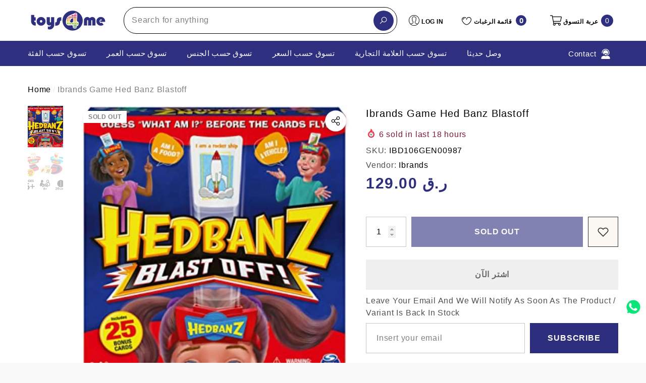

--- FILE ---
content_type: text/html; charset=utf-8
request_url: https://toys4me.com/ar/products/ibd106toy02424-game-hed-banz-blastoff?view=ajax_section_recently_viewed&_=1769180513267
body_size: 2441
content:


<div class="product">
    
<div class="product-item product-item--border product-item--box-shadow" data-product-id="6613764014131" data-json-product='{"title": &quot;Ibrands Game Hed Banz Blastoff&quot;, "id": 6613764014131, "url": "\/ar\/products\/ibd106toy02424-game-hed-banz-blastoff", "price_min": 12900,  "handle": "ibd106toy02424-game-hed-banz-blastoff", "media": [{&quot;alt&quot;:null,&quot;id&quot;:20626999410739,&quot;position&quot;:1,&quot;preview_image&quot;:{&quot;aspect_ratio&quot;:1.0,&quot;height&quot;:1000,&quot;width&quot;:1000,&quot;src&quot;:&quot;\/\/toys4me.com\/cdn\/shop\/products\/919TzTA5wYL._AC_SX480_SY360.jpg?v=1635521418&quot;},&quot;aspect_ratio&quot;:1.0,&quot;height&quot;:1000,&quot;media_type&quot;:&quot;image&quot;,&quot;src&quot;:&quot;\/\/toys4me.com\/cdn\/shop\/products\/919TzTA5wYL._AC_SX480_SY360.jpg?v=1635521418&quot;,&quot;width&quot;:1000},{&quot;alt&quot;:null,&quot;id&quot;:20626999377971,&quot;position&quot;:2,&quot;preview_image&quot;:{&quot;aspect_ratio&quot;:1.0,&quot;height&quot;:1000,&quot;width&quot;:1000,&quot;src&quot;:&quot;\/\/toys4me.com\/cdn\/shop\/products\/81OJHl-9AhL._AC_SX480_SY360.jpg?v=1635521418&quot;},&quot;aspect_ratio&quot;:1.0,&quot;height&quot;:1000,&quot;media_type&quot;:&quot;image&quot;,&quot;src&quot;:&quot;\/\/toys4me.com\/cdn\/shop\/products\/81OJHl-9AhL._AC_SX480_SY360.jpg?v=1635521418&quot;,&quot;width&quot;:1000}], "variants": [{&quot;id&quot;:39569986748467,&quot;title&quot;:&quot;Default Title&quot;,&quot;option1&quot;:&quot;Default Title&quot;,&quot;option2&quot;:null,&quot;option3&quot;:null,&quot;sku&quot;:&quot;IBD106GEN00987&quot;,&quot;requires_shipping&quot;:true,&quot;taxable&quot;:true,&quot;featured_image&quot;:null,&quot;available&quot;:false,&quot;name&quot;:&quot;Ibrands Game Hed Banz Blastoff&quot;,&quot;public_title&quot;:null,&quot;options&quot;:[&quot;Default Title&quot;],&quot;price&quot;:12900,&quot;weight&quot;:0,&quot;compare_at_price&quot;:null,&quot;inventory_management&quot;:&quot;shopify&quot;,&quot;barcode&quot;:null,&quot;requires_selling_plan&quot;:false,&quot;selling_plan_allocations&quot;:[]}]}'>
    <div class="card style-7">
        <div class="card-product">
            <div class="card-product__wrapper"><div class="card__badge card-mobile__hidden badge-left halo-productBadges halo-productBadges--left style-1" data-new-badge-number=""><span class="badge sold-out-badge" aria-hidden="true">
                Sold out
            </span></div><a class="card-media card-media-- media--hover-effect"
    href="/ar/products/ibd106toy02424-game-hed-banz-blastoff"
    
        
    
    draggable="false"
    data-image-adapt="100.0"
><img srcset="//toys4me.com/cdn/shop/products/919TzTA5wYL._AC_SX480_SY360_165x.jpg?v=1635521418 165w,//toys4me.com/cdn/shop/products/919TzTA5wYL._AC_SX480_SY360_170x.jpg?v=1635521418 170w,//toys4me.com/cdn/shop/products/919TzTA5wYL._AC_SX480_SY360_185x.jpg?v=1635521418 185w,//toys4me.com/cdn/shop/products/919TzTA5wYL._AC_SX480_SY360_198x.jpg?v=1635521418 198w,//toys4me.com/cdn/shop/products/919TzTA5wYL._AC_SX480_SY360_210x.jpg?v=1635521418 210w,//toys4me.com/cdn/shop/products/919TzTA5wYL._AC_SX480_SY360_220x.jpg?v=1635521418 220w,//toys4me.com/cdn/shop/products/919TzTA5wYL._AC_SX480_SY360_245x.jpg?v=1635521418 245w,//toys4me.com/cdn/shop/products/919TzTA5wYL._AC_SX480_SY360_270x.jpg?v=1635521418 270w,//toys4me.com/cdn/shop/products/919TzTA5wYL._AC_SX480_SY360_290x.jpg?v=1635521418 290w,//toys4me.com/cdn/shop/products/919TzTA5wYL._AC_SX480_SY360_320x.jpg?v=1635521418 320w,//toys4me.com/cdn/shop/products/919TzTA5wYL._AC_SX480_SY360_355x.jpg?v=1635521418 355w,//toys4me.com/cdn/shop/products/919TzTA5wYL._AC_SX480_SY360_360x.jpg?v=1635521418 360w,//toys4me.com/cdn/shop/products/919TzTA5wYL._AC_SX480_SY360_370x.jpg?v=1635521418 370w,//toys4me.com/cdn/shop/products/919TzTA5wYL._AC_SX480_SY360_420x.jpg?v=1635521418 420w,//toys4me.com/cdn/shop/products/919TzTA5wYL._AC_SX480_SY360_430x.jpg?v=1635521418 430w,//toys4me.com/cdn/shop/products/919TzTA5wYL._AC_SX480_SY360_460x.jpg?v=1635521418 460w,//toys4me.com/cdn/shop/products/919TzTA5wYL._AC_SX480_SY360_470x.jpg?v=1635521418 470w,//toys4me.com/cdn/shop/products/919TzTA5wYL._AC_SX480_SY360_510x.jpg?v=1635521418 510w,//toys4me.com/cdn/shop/products/919TzTA5wYL._AC_SX480_SY360_523x.jpg?v=1635521418 523w,//toys4me.com/cdn/shop/products/919TzTA5wYL._AC_SX480_SY360_530x.jpg?v=1635521418 530w,//toys4me.com/cdn/shop/products/919TzTA5wYL._AC_SX480_SY360_534x.jpg?v=1635521418 534w,//toys4me.com/cdn/shop/products/919TzTA5wYL._AC_SX480_SY360_570x.jpg?v=1635521418 570w,//toys4me.com/cdn/shop/products/919TzTA5wYL._AC_SX480_SY360_600x.jpg?v=1635521418 600w,//toys4me.com/cdn/shop/products/919TzTA5wYL._AC_SX480_SY360_640x.jpg?v=1635521418 640w,//toys4me.com/cdn/shop/products/919TzTA5wYL._AC_SX480_SY360_665x.jpg?v=1635521418 665w,//toys4me.com/cdn/shop/products/919TzTA5wYL._AC_SX480_SY360_670x.jpg?v=1635521418 670w,//toys4me.com/cdn/shop/products/919TzTA5wYL._AC_SX480_SY360_720x.jpg?v=1635521418 720w,//toys4me.com/cdn/shop/products/919TzTA5wYL._AC_SX480_SY360_775x.jpg?v=1635521418 775w,//toys4me.com/cdn/shop/products/919TzTA5wYL._AC_SX480_SY360_785x.jpg?v=1635521418 785w,//toys4me.com/cdn/shop/products/919TzTA5wYL._AC_SX480_SY360_870x.jpg?v=1635521418 870w,//toys4me.com/cdn/shop/products/919TzTA5wYL._AC_SX480_SY360_930x.jpg?v=1635521418 930w,//toys4me.com/cdn/shop/products/919TzTA5wYL._AC_SX480_SY360_935x.jpg?v=1635521418 935w,//toys4me.com/cdn/shop/products/919TzTA5wYL._AC_SX480_SY360_940x.jpg?v=1635521418 940w"
src="//toys4me.com/cdn/shop/products/919TzTA5wYL._AC_SX480_SY360_533x.jpg?v=1635521418" width="1000" height="1000"
sizes="(min-width: 1100px) 1000px, (min-width: 750px) calc((100vw - 130px) / 2), calc((100vw - 50px) / 2)" 
alt="Ibrands Game Hed Banz Blastoff" size="1000"loading="lazy" class="lazyload"/></a>

                <div class="card-product__group group-center group-visible group-bottom">
        <div class="card-product__group-wrapper"><div class="card-product__group-item item-square item-hover card-wishlist card-mobile__hidden">
                    <a class="wishlist-icon" href="#" data-wishlist data-wishlist-handle="ibd106toy02424-game-hed-banz-blastoff" data-product-id="6613764014131" role="button">
                        <span class="visually-hidden">أضف إلى قائمة الرغبات</span>
                        <span class="text">أضف إلى قائمة الرغبات</span>
                        <svg xmlns="http://www.w3.org/2000/svg" viewBox="0 0 32 32" aria-hidden="true" focusable="false" role="presentation" class="icon icon-wishlist"><path d="M 9.5 5 C 5.363281 5 2 8.402344 2 12.5 C 2 13.929688 2.648438 15.167969 3.25 16.0625 C 3.851563 16.957031 4.46875 17.53125 4.46875 17.53125 L 15.28125 28.375 L 16 29.09375 L 16.71875 28.375 L 27.53125 17.53125 C 27.53125 17.53125 30 15.355469 30 12.5 C 30 8.402344 26.636719 5 22.5 5 C 19.066406 5 16.855469 7.066406 16 7.9375 C 15.144531 7.066406 12.933594 5 9.5 5 Z M 9.5 7 C 12.488281 7 15.25 9.90625 15.25 9.90625 L 16 10.75 L 16.75 9.90625 C 16.75 9.90625 19.511719 7 22.5 7 C 25.542969 7 28 9.496094 28 12.5 C 28 14.042969 26.125 16.125 26.125 16.125 L 16 26.25 L 5.875 16.125 C 5.875 16.125 5.390625 15.660156 4.90625 14.9375 C 4.421875 14.214844 4 13.273438 4 12.5 C 4 9.496094 6.457031 7 9.5 7 Z"/></svg>
                    </a>
                </div><div class="card-product__group-item item-square item-hover card-action card-actionIcon card-grid__hidden d-none"><form action="/ar/cart/add" method="post" class="variants" id="-6613764014131-" data-product-id="6613764014131" enctype="multipart/form-data"><a class="action-icon is-notify-me" href="/ar/products/ibd106toy02424-game-hed-banz-blastoff" data-btn-addToCart role="button">
                                    <span class="text">
                                        Notify me
                                    </span>
                                    <svg xmlns="http://www.w3.org/2000/svg" viewBox="0 0 24 24" aria-hidden="true" focusable="false" role="presentation" class="icon icon-mail">
		<path d="M 1 3 L 1 5 L 1 18 L 3 18 L 3 5 L 19 5 L 19 3 L 3 3 L 1 3 z M 5 7 L 5 7.1777344 L 14 12.875 L 23 7.125 L 23 7 L 5 7 z M 23 9.2832031 L 14 15 L 5 9.4160156 L 5 21 L 14 21 L 14 17 L 17 17 L 17 14 L 23 14 L 23 9.2832031 z M 19 16 L 19 19 L 16 19 L 16 21 L 19 21 L 19 24 L 21 24 L 21 21 L 24 21 L 24 19 L 21 19 L 21 16 L 19 16 z"/>
	</svg>
                                </a></form>
                </div><div class="card-product__group-item item-square item-hover card-quickview card-quickviewIcon card-mobile__visible card-tablet__visible">
                    <a class="quickview-icon" href="javascript:void(0)" data-product-id="6613764014131" data-open-quick-view-popup data-product-handle="ibd106toy02424-game-hed-banz-blastoff" role="button">
                        <span class="text">
                            Quick View
                        </span>
                        <svg xmlns="http://www.w3.org/2000/svg" viewBox="0 0 26 26" aria-hidden="true" focusable="false" role="presentation" class="icon icon-eyes">
		<path d="M 13 6.15625 C 7.980469 6.15625 3.289063 8.652344 0.46875 12.8125 C -0.0585938 13.59375 0.160156 14.628906 0.9375 15.15625 C 1.230469 15.355469 1.546875 15.46875 1.875 15.46875 C 2.421875 15.46875 2.984375 15.203125 3.3125 14.71875 C 3.417969 14.5625 3.546875 14.429688 3.65625 14.28125 C 4.996094 18.160156 8.664063 20.9375 13 20.9375 C 17.335938 20.9375 21.003906 18.160156 22.34375 14.28125 C 22.453125 14.429688 22.582031 14.5625 22.6875 14.71875 C 23.210938 15.496094 24.28125 15.683594 25.0625 15.15625 C 25.839844 14.628906 26.058594 13.589844 25.53125 12.8125 C 22.714844 8.648438 18.019531 6.15625 13 6.15625 Z M 16.96875 10.25 C 18.636719 10.847656 20.125 11.839844 21.375 13.125 C 20.441406 16.882813 17.042969 19.6875 13 19.6875 C 8.957031 19.6875 5.558594 16.882813 4.625 13.125 C 5.867188 11.847656 7.375 10.882813 9.03125 10.28125 C 8.496094 11.054688 8.1875 11.988281 8.1875 13 C 8.1875 15.65625 10.34375 17.8125 13 17.8125 C 15.65625 17.8125 17.8125 15.65625 17.8125 13 C 17.8125 11.980469 17.511719 11.027344 16.96875 10.25 Z"/>
	</svg>
                    </a>
                </div></div>
    </div>
            </div>
        </div>
        <div class="card-information"><div class="card-information__wrapper text-left"><div class="card-price" id="card-price-6613764014131">
                    
<div class="price  price--sold-out ">
    <dl><div class="price__regular">
            <dt>
                <span class="visually-hidden visually-hidden--inline">Regular price</span>
            </dt>
            <dd class="price__last">
                <span class="price-item price-item--regular">
                    <span class=money> <span class=qar> QAR </span> 129.00 </span>
                </span>
            </dd>
        </div>
        <div class="price__sale">
            <dt class="price__compare">
                <span class="visually-hidden visually-hidden--inline">Regular price</span>
            </dt>
            <dd class="price__compare">
                <s class="price-item price-item--regular">
                    
                </s>
            </dd>
            <dt>
                <span class="visually-hidden visually-hidden--inline">Sale price</span>
            </dt>
            <dd class="price__last">
                <span class="price-item price-item--sale">
                    <span class=money> <span class=qar> QAR </span> 129.00 </span>
                </span>
            </dd>
        </div>
        <small class="unit-price caption hidden">
            <dt class="visually-hidden">Unit price</dt>
            <dd class="price__last">
                <span role="none"></span>
                <span aria-hidden="true">/</span>
                <span class="visually-hidden">&nbsp;per&nbsp;</span>
                <span role="none">
                </span>
            </dd>
        </small>
    </dl>
</div>

                </div>
                <a class="card-title link-underline card-title-ellipsis" href="/ar/products/ibd106toy02424-game-hed-banz-blastoff" data-product-title="Ibrands Game Hed Banz Blastoff" data-product-url="/ar/products/ibd106toy02424-game-hed-banz-blastoff">
                    <span class="text">Ibrands Game Hed Banz Blastoff</span>
                </a></div></div>
    </div>
</div>

</div>

--- FILE ---
content_type: text/css
request_url: https://toys4me.com/cdn/shop/t/32/assets/component-pickup-availability.css?v=72349089100078633331765360399
body_size: 192
content:
pickup-availability{display:block}.pickup-availability-preview{display:flex;align-items:center;justify-content:flex-start;font-size:var(--font-size);font-weight:var(--font-weight-normal);line-height:var(--line-height);letter-spacing:var(--letter-spacing);color:var(--color-text);margin:0}.pickup-availability-preview .icon{width:20px;height:20px}.pickup-availability-button{font-family:inherit;padding-left:0;padding-right:0;background-color:transparent;border:none;text-decoration:underline;text-underline-offset:.3rem;color:var(--color-link);cursor:pointer}.pickup-availability-info p{display:block;font-size:var(--font-size);font-weight:var(--font-weight-normal);line-height:var(--line-height);letter-spacing:var(--letter-spacing);color:var(--color-text);margin:0}.pickup-availability-info .caption-text{display:flex;align-items:center;justify-content:flex-start;color:var(--color-global)}.pickup-availability-info .strong{font-weight:var(--font-weight-bold)}.pickup-availability-info .icon{width:20px;height:20px}.pickup-availability-info .icon-tick{fill:var(--color-global)}.pickup-availability-content .caption{display:inline-block;vertical-align:top;margin-right:5px}pickup-availability-drawer{display:block;opacity:0;visibility:hidden;padding:0;position:fixed;top:0;right:0;z-index:101;transition:opacity var(--duration-default) ease,transform var(--duration-default) ease;transform:translate(100%);width:100%;height:100%;max-width:calc(100% - 40px);background-color:var(--bg-white)}pickup-availability-drawer[open]{transform:translate(0);opacity:1;visibility:visible}.pickup-availability-header{position:relative;padding:8px 20px;background-color:#f9f9f9}.pickup-availability-drawer-title{display:block;font-size:calc(var(--font-size) - 2px);font-weight:var(--font-weight-bold);letter-spacing:var(--letter-spacing);line-height:var(--line-height);color:var(--color-text);text-transform:uppercase;overflow:hidden;white-space:normal;display:-webkit-box;-webkit-line-clamp:1;text-overflow:ellipsis;-webkit-box-orient:vertical}.pickup-availability-drawer-button{position:absolute;top:0;left:-40px;width:40px;height:40px;z-index:10;line-height:1;display:flex;align-items:center;justify-content:center;text-align:center;pointer-events:auto;background-color:var(--bg-black);border:none;cursor:pointer}.pickup-availability-drawer-button svg{display:block;width:15px;height:15px;fill:var(--color-white);stroke:transparent}.pickup-availability-wrapper{height:100%;position:relative;overflow-x:hidden;overflow-y:auto;padding:0 0 70px}.pickup-availability-body{padding:30px 20px 0}.pickup-availability-variant{font-size:var(--font-size);font-weight:var(--font-weight-normal);line-height:var(--line-height);letter-spacing:var(--letter-spacing);margin:0 0 20px;text-transform:capitalize}.pickup-availability-variant>*+strong{margin-left:1rem}.pickup-availability-list__item{position:relative;font-size:0;letter-spacing:0;padding:20px;border:1px solid #e6e6e6;background-color:transparent}.pickup-availability-heading{font-size:var(--font-size);font-weight:var(--font-weight-bold);line-height:var(--line-height);letter-spacing:var(--letter-spacing);color:var(--color-global);text-transform:uppercase;margin-top:0;margin-bottom:10px}.pickup-availability-address{display:block;font-size:var(--font-size);font-weight:var(--font-weight-normal);font-style:normal;line-height:var(--line-height);letter-spacing:var(--letter-spacing);color:var(--color-text);margin:10px 0 0}.pickup-availability-address p{margin:0}.pickup-availability-list__item+.pickup-availability-list__item{margin-top:20px}body.overflow-hidden .background-overlay{display:block}body.dark-mode pickup-availability-drawer{background-color:var(--bg-black)}body.dark-mode .pickup-availability-header{background-color:#121212}body.dark-mode .pickup-availability-drawer-button{background-color:var(--bg-white);border:1px solid}body.dark-mode .pickup-availability-drawer-button svg{fill:var(--color-black)}body.dark-mode .pickup-availability-preview,body.dark-mode .pickup-availability-drawer-title,body.dark-mode .pickup-availability-variant,body.dark-mode .pickup-availability-address{color:var(--color-white)}@media screen and (min-width: 551px){pickup-availability-drawer{transform:translate(100%);max-width:470px}pickup-availability-drawer[open]{opacity:1;transform:translate(0);animation:animateDrawerOpen var(--duration-default) ease}}@media (min-width: 1025px){.pickup-availability-button:hover{color:var(--color-link-hover)}.pickup-availability-header,.pickup-availability-body{padding-left:30px;padding-right:30px}.pickup-availability-list__item+.pickup-availability-list__item{margin-top:30px}}
/*# sourceMappingURL=/cdn/shop/t/32/assets/component-pickup-availability.css.map?v=72349089100078633331765360399 */
